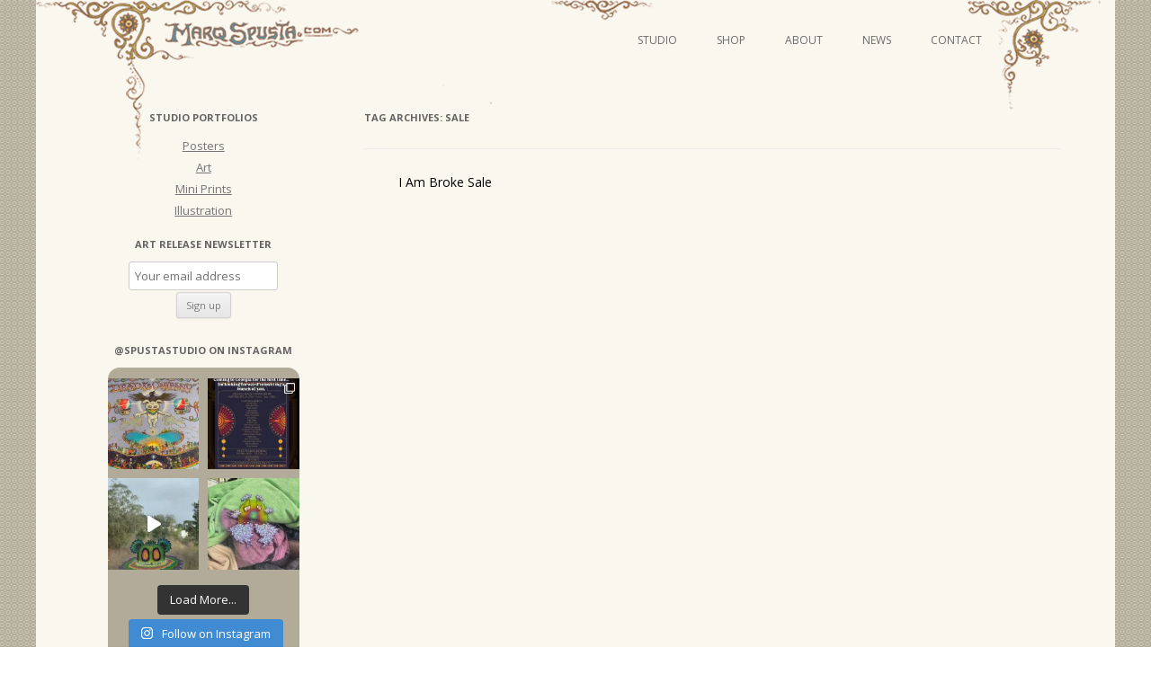

--- FILE ---
content_type: text/html; charset=UTF-8
request_url: https://marqspusta.com/tag/sale/
body_size: 13725
content:
<!DOCTYPE html>
<!--[if IE 7]>
<html class="ie ie7" lang="en-US">
<![endif]-->
<!--[if IE 8]>
<html class="ie ie8" lang="en-US">
<![endif]-->
<!--[if !(IE 7) & !(IE 8)]><!-->
<html lang="en-US">
<!--<![endif]-->
<head>
<meta charset="UTF-8" />
<meta name="viewport" content="width=device-width" />
<title>sale | Marq Spusta</title>
<link rel="profile" href="http://gmpg.org/xfn/11" />
<link rel="pingback" href="https://marqspusta.com/xmlrpc.php" />
<!--[if lt IE 9]>
<script src="https://marqspusta.com/wp-content/themes/spusta16/js/html5.js" type="text/javascript"></script>
<![endif]-->
		<style type="text/css">
			.rltdpstsplgn-featured-posts {
				width: 0%;
			}
			.rltdpstsplgn-featured-post-block .rltdpstsplgn-featured-posts article {
				width: 0%;
			}
							.rltdpstsplgn-featured-posts {
					background-color: #f3f3f3 !important;
				}
				.rltdpstsplgn-featured-posts article {
					background-color: #f3f3f3 !important;
				}
				.rltdpstsplgn-featured-posts article h3 a {
					color: #777b7e !important;
				}
				.rltdpstsplgn-featured-posts article p {
					color: #777b7e !important;
				}
				.rltdpstsplgn-featured-posts .more-link {
					color: #777b7e !important;
				}
					</style>
	<meta name='robots' content='max-image-preview:large' />
<link rel='dns-prefetch' href='//static.addtoany.com' />
<link rel='dns-prefetch' href='//fonts.googleapis.com' />
<link rel="alternate" type="application/rss+xml" title="Marq Spusta &raquo; Feed" href="https://marqspusta.com/feed/" />
<link rel="alternate" type="application/rss+xml" title="Marq Spusta &raquo; Comments Feed" href="https://marqspusta.com/comments/feed/" />
<link rel="alternate" type="application/rss+xml" title="Marq Spusta &raquo; sale Tag Feed" href="https://marqspusta.com/tag/sale/feed/" />
<script type="text/javascript">
window._wpemojiSettings = {"baseUrl":"https:\/\/s.w.org\/images\/core\/emoji\/14.0.0\/72x72\/","ext":".png","svgUrl":"https:\/\/s.w.org\/images\/core\/emoji\/14.0.0\/svg\/","svgExt":".svg","source":{"concatemoji":"https:\/\/marqspusta.com\/wp-includes\/js\/wp-emoji-release.min.js?ver=6.2.8"}};
/*! This file is auto-generated */
!function(e,a,t){var n,r,o,i=a.createElement("canvas"),p=i.getContext&&i.getContext("2d");function s(e,t){p.clearRect(0,0,i.width,i.height),p.fillText(e,0,0);e=i.toDataURL();return p.clearRect(0,0,i.width,i.height),p.fillText(t,0,0),e===i.toDataURL()}function c(e){var t=a.createElement("script");t.src=e,t.defer=t.type="text/javascript",a.getElementsByTagName("head")[0].appendChild(t)}for(o=Array("flag","emoji"),t.supports={everything:!0,everythingExceptFlag:!0},r=0;r<o.length;r++)t.supports[o[r]]=function(e){if(p&&p.fillText)switch(p.textBaseline="top",p.font="600 32px Arial",e){case"flag":return s("\ud83c\udff3\ufe0f\u200d\u26a7\ufe0f","\ud83c\udff3\ufe0f\u200b\u26a7\ufe0f")?!1:!s("\ud83c\uddfa\ud83c\uddf3","\ud83c\uddfa\u200b\ud83c\uddf3")&&!s("\ud83c\udff4\udb40\udc67\udb40\udc62\udb40\udc65\udb40\udc6e\udb40\udc67\udb40\udc7f","\ud83c\udff4\u200b\udb40\udc67\u200b\udb40\udc62\u200b\udb40\udc65\u200b\udb40\udc6e\u200b\udb40\udc67\u200b\udb40\udc7f");case"emoji":return!s("\ud83e\udef1\ud83c\udffb\u200d\ud83e\udef2\ud83c\udfff","\ud83e\udef1\ud83c\udffb\u200b\ud83e\udef2\ud83c\udfff")}return!1}(o[r]),t.supports.everything=t.supports.everything&&t.supports[o[r]],"flag"!==o[r]&&(t.supports.everythingExceptFlag=t.supports.everythingExceptFlag&&t.supports[o[r]]);t.supports.everythingExceptFlag=t.supports.everythingExceptFlag&&!t.supports.flag,t.DOMReady=!1,t.readyCallback=function(){t.DOMReady=!0},t.supports.everything||(n=function(){t.readyCallback()},a.addEventListener?(a.addEventListener("DOMContentLoaded",n,!1),e.addEventListener("load",n,!1)):(e.attachEvent("onload",n),a.attachEvent("onreadystatechange",function(){"complete"===a.readyState&&t.readyCallback()})),(e=t.source||{}).concatemoji?c(e.concatemoji):e.wpemoji&&e.twemoji&&(c(e.twemoji),c(e.wpemoji)))}(window,document,window._wpemojiSettings);
</script>
<style type="text/css">
img.wp-smiley,
img.emoji {
	display: inline !important;
	border: none !important;
	box-shadow: none !important;
	height: 1em !important;
	width: 1em !important;
	margin: 0 0.07em !important;
	vertical-align: -0.1em !important;
	background: none !important;
	padding: 0 !important;
}
</style>
	<link rel='stylesheet' id='sbi_styles-css' href='https://marqspusta.com/wp-content/plugins/instagram-feed/css/sbi-styles.min.css?ver=6.6.1' type='text/css' media='all' />
<link rel='stylesheet' id='wp-block-library-css' href='https://marqspusta.com/wp-includes/css/dist/block-library/style.min.css?ver=6.2.8' type='text/css' media='all' />
<link rel='stylesheet' id='classic-theme-styles-css' href='https://marqspusta.com/wp-includes/css/classic-themes.min.css?ver=6.2.8' type='text/css' media='all' />
<style id='global-styles-inline-css' type='text/css'>
body{--wp--preset--color--black: #000000;--wp--preset--color--cyan-bluish-gray: #abb8c3;--wp--preset--color--white: #ffffff;--wp--preset--color--pale-pink: #f78da7;--wp--preset--color--vivid-red: #cf2e2e;--wp--preset--color--luminous-vivid-orange: #ff6900;--wp--preset--color--luminous-vivid-amber: #fcb900;--wp--preset--color--light-green-cyan: #7bdcb5;--wp--preset--color--vivid-green-cyan: #00d084;--wp--preset--color--pale-cyan-blue: #8ed1fc;--wp--preset--color--vivid-cyan-blue: #0693e3;--wp--preset--color--vivid-purple: #9b51e0;--wp--preset--gradient--vivid-cyan-blue-to-vivid-purple: linear-gradient(135deg,rgba(6,147,227,1) 0%,rgb(155,81,224) 100%);--wp--preset--gradient--light-green-cyan-to-vivid-green-cyan: linear-gradient(135deg,rgb(122,220,180) 0%,rgb(0,208,130) 100%);--wp--preset--gradient--luminous-vivid-amber-to-luminous-vivid-orange: linear-gradient(135deg,rgba(252,185,0,1) 0%,rgba(255,105,0,1) 100%);--wp--preset--gradient--luminous-vivid-orange-to-vivid-red: linear-gradient(135deg,rgba(255,105,0,1) 0%,rgb(207,46,46) 100%);--wp--preset--gradient--very-light-gray-to-cyan-bluish-gray: linear-gradient(135deg,rgb(238,238,238) 0%,rgb(169,184,195) 100%);--wp--preset--gradient--cool-to-warm-spectrum: linear-gradient(135deg,rgb(74,234,220) 0%,rgb(151,120,209) 20%,rgb(207,42,186) 40%,rgb(238,44,130) 60%,rgb(251,105,98) 80%,rgb(254,248,76) 100%);--wp--preset--gradient--blush-light-purple: linear-gradient(135deg,rgb(255,206,236) 0%,rgb(152,150,240) 100%);--wp--preset--gradient--blush-bordeaux: linear-gradient(135deg,rgb(254,205,165) 0%,rgb(254,45,45) 50%,rgb(107,0,62) 100%);--wp--preset--gradient--luminous-dusk: linear-gradient(135deg,rgb(255,203,112) 0%,rgb(199,81,192) 50%,rgb(65,88,208) 100%);--wp--preset--gradient--pale-ocean: linear-gradient(135deg,rgb(255,245,203) 0%,rgb(182,227,212) 50%,rgb(51,167,181) 100%);--wp--preset--gradient--electric-grass: linear-gradient(135deg,rgb(202,248,128) 0%,rgb(113,206,126) 100%);--wp--preset--gradient--midnight: linear-gradient(135deg,rgb(2,3,129) 0%,rgb(40,116,252) 100%);--wp--preset--duotone--dark-grayscale: url('#wp-duotone-dark-grayscale');--wp--preset--duotone--grayscale: url('#wp-duotone-grayscale');--wp--preset--duotone--purple-yellow: url('#wp-duotone-purple-yellow');--wp--preset--duotone--blue-red: url('#wp-duotone-blue-red');--wp--preset--duotone--midnight: url('#wp-duotone-midnight');--wp--preset--duotone--magenta-yellow: url('#wp-duotone-magenta-yellow');--wp--preset--duotone--purple-green: url('#wp-duotone-purple-green');--wp--preset--duotone--blue-orange: url('#wp-duotone-blue-orange');--wp--preset--font-size--small: 13px;--wp--preset--font-size--medium: 20px;--wp--preset--font-size--large: 36px;--wp--preset--font-size--x-large: 42px;--wp--preset--spacing--20: 0.44rem;--wp--preset--spacing--30: 0.67rem;--wp--preset--spacing--40: 1rem;--wp--preset--spacing--50: 1.5rem;--wp--preset--spacing--60: 2.25rem;--wp--preset--spacing--70: 3.38rem;--wp--preset--spacing--80: 5.06rem;--wp--preset--shadow--natural: 6px 6px 9px rgba(0, 0, 0, 0.2);--wp--preset--shadow--deep: 12px 12px 50px rgba(0, 0, 0, 0.4);--wp--preset--shadow--sharp: 6px 6px 0px rgba(0, 0, 0, 0.2);--wp--preset--shadow--outlined: 6px 6px 0px -3px rgba(255, 255, 255, 1), 6px 6px rgba(0, 0, 0, 1);--wp--preset--shadow--crisp: 6px 6px 0px rgba(0, 0, 0, 1);}:where(.is-layout-flex){gap: 0.5em;}body .is-layout-flow > .alignleft{float: left;margin-inline-start: 0;margin-inline-end: 2em;}body .is-layout-flow > .alignright{float: right;margin-inline-start: 2em;margin-inline-end: 0;}body .is-layout-flow > .aligncenter{margin-left: auto !important;margin-right: auto !important;}body .is-layout-constrained > .alignleft{float: left;margin-inline-start: 0;margin-inline-end: 2em;}body .is-layout-constrained > .alignright{float: right;margin-inline-start: 2em;margin-inline-end: 0;}body .is-layout-constrained > .aligncenter{margin-left: auto !important;margin-right: auto !important;}body .is-layout-constrained > :where(:not(.alignleft):not(.alignright):not(.alignfull)){max-width: var(--wp--style--global--content-size);margin-left: auto !important;margin-right: auto !important;}body .is-layout-constrained > .alignwide{max-width: var(--wp--style--global--wide-size);}body .is-layout-flex{display: flex;}body .is-layout-flex{flex-wrap: wrap;align-items: center;}body .is-layout-flex > *{margin: 0;}:where(.wp-block-columns.is-layout-flex){gap: 2em;}.has-black-color{color: var(--wp--preset--color--black) !important;}.has-cyan-bluish-gray-color{color: var(--wp--preset--color--cyan-bluish-gray) !important;}.has-white-color{color: var(--wp--preset--color--white) !important;}.has-pale-pink-color{color: var(--wp--preset--color--pale-pink) !important;}.has-vivid-red-color{color: var(--wp--preset--color--vivid-red) !important;}.has-luminous-vivid-orange-color{color: var(--wp--preset--color--luminous-vivid-orange) !important;}.has-luminous-vivid-amber-color{color: var(--wp--preset--color--luminous-vivid-amber) !important;}.has-light-green-cyan-color{color: var(--wp--preset--color--light-green-cyan) !important;}.has-vivid-green-cyan-color{color: var(--wp--preset--color--vivid-green-cyan) !important;}.has-pale-cyan-blue-color{color: var(--wp--preset--color--pale-cyan-blue) !important;}.has-vivid-cyan-blue-color{color: var(--wp--preset--color--vivid-cyan-blue) !important;}.has-vivid-purple-color{color: var(--wp--preset--color--vivid-purple) !important;}.has-black-background-color{background-color: var(--wp--preset--color--black) !important;}.has-cyan-bluish-gray-background-color{background-color: var(--wp--preset--color--cyan-bluish-gray) !important;}.has-white-background-color{background-color: var(--wp--preset--color--white) !important;}.has-pale-pink-background-color{background-color: var(--wp--preset--color--pale-pink) !important;}.has-vivid-red-background-color{background-color: var(--wp--preset--color--vivid-red) !important;}.has-luminous-vivid-orange-background-color{background-color: var(--wp--preset--color--luminous-vivid-orange) !important;}.has-luminous-vivid-amber-background-color{background-color: var(--wp--preset--color--luminous-vivid-amber) !important;}.has-light-green-cyan-background-color{background-color: var(--wp--preset--color--light-green-cyan) !important;}.has-vivid-green-cyan-background-color{background-color: var(--wp--preset--color--vivid-green-cyan) !important;}.has-pale-cyan-blue-background-color{background-color: var(--wp--preset--color--pale-cyan-blue) !important;}.has-vivid-cyan-blue-background-color{background-color: var(--wp--preset--color--vivid-cyan-blue) !important;}.has-vivid-purple-background-color{background-color: var(--wp--preset--color--vivid-purple) !important;}.has-black-border-color{border-color: var(--wp--preset--color--black) !important;}.has-cyan-bluish-gray-border-color{border-color: var(--wp--preset--color--cyan-bluish-gray) !important;}.has-white-border-color{border-color: var(--wp--preset--color--white) !important;}.has-pale-pink-border-color{border-color: var(--wp--preset--color--pale-pink) !important;}.has-vivid-red-border-color{border-color: var(--wp--preset--color--vivid-red) !important;}.has-luminous-vivid-orange-border-color{border-color: var(--wp--preset--color--luminous-vivid-orange) !important;}.has-luminous-vivid-amber-border-color{border-color: var(--wp--preset--color--luminous-vivid-amber) !important;}.has-light-green-cyan-border-color{border-color: var(--wp--preset--color--light-green-cyan) !important;}.has-vivid-green-cyan-border-color{border-color: var(--wp--preset--color--vivid-green-cyan) !important;}.has-pale-cyan-blue-border-color{border-color: var(--wp--preset--color--pale-cyan-blue) !important;}.has-vivid-cyan-blue-border-color{border-color: var(--wp--preset--color--vivid-cyan-blue) !important;}.has-vivid-purple-border-color{border-color: var(--wp--preset--color--vivid-purple) !important;}.has-vivid-cyan-blue-to-vivid-purple-gradient-background{background: var(--wp--preset--gradient--vivid-cyan-blue-to-vivid-purple) !important;}.has-light-green-cyan-to-vivid-green-cyan-gradient-background{background: var(--wp--preset--gradient--light-green-cyan-to-vivid-green-cyan) !important;}.has-luminous-vivid-amber-to-luminous-vivid-orange-gradient-background{background: var(--wp--preset--gradient--luminous-vivid-amber-to-luminous-vivid-orange) !important;}.has-luminous-vivid-orange-to-vivid-red-gradient-background{background: var(--wp--preset--gradient--luminous-vivid-orange-to-vivid-red) !important;}.has-very-light-gray-to-cyan-bluish-gray-gradient-background{background: var(--wp--preset--gradient--very-light-gray-to-cyan-bluish-gray) !important;}.has-cool-to-warm-spectrum-gradient-background{background: var(--wp--preset--gradient--cool-to-warm-spectrum) !important;}.has-blush-light-purple-gradient-background{background: var(--wp--preset--gradient--blush-light-purple) !important;}.has-blush-bordeaux-gradient-background{background: var(--wp--preset--gradient--blush-bordeaux) !important;}.has-luminous-dusk-gradient-background{background: var(--wp--preset--gradient--luminous-dusk) !important;}.has-pale-ocean-gradient-background{background: var(--wp--preset--gradient--pale-ocean) !important;}.has-electric-grass-gradient-background{background: var(--wp--preset--gradient--electric-grass) !important;}.has-midnight-gradient-background{background: var(--wp--preset--gradient--midnight) !important;}.has-small-font-size{font-size: var(--wp--preset--font-size--small) !important;}.has-medium-font-size{font-size: var(--wp--preset--font-size--medium) !important;}.has-large-font-size{font-size: var(--wp--preset--font-size--large) !important;}.has-x-large-font-size{font-size: var(--wp--preset--font-size--x-large) !important;}
.wp-block-navigation a:where(:not(.wp-element-button)){color: inherit;}
:where(.wp-block-columns.is-layout-flex){gap: 2em;}
.wp-block-pullquote{font-size: 1.5em;line-height: 1.6;}
</style>
<link rel='stylesheet' id='rltdpstsplgn_stylesheet-css' href='https://marqspusta.com/wp-content/plugins/relevant/css/style.css?ver=6.2.8' type='text/css' media='all' />
<link rel='stylesheet' id='yop-public-css' href='https://marqspusta.com/wp-content/plugins/yop-poll/public/assets/css/yop-poll-public-6.5.30.css?ver=6.2.8' type='text/css' media='all' />
<link rel='stylesheet' id='twentytwelve-fonts-css' href='https://fonts.googleapis.com/css?family=Open+Sans:400italic,700italic,400,700&#038;subset=latin,latin-ext' type='text/css' media='all' />
<link rel='stylesheet' id='twentytwelve-style-css' href='https://marqspusta.com/wp-content/themes/spusta16/style.css?ver=6.2.8' type='text/css' media='all' />
<!--[if lt IE 9]>
<link rel='stylesheet' id='twentytwelve-ie-css' href='https://marqspusta.com/wp-content/themes/spusta16/css/ie.css?ver=20121010' type='text/css' media='all' />
<![endif]-->
<link rel='stylesheet' id='addtoany-css' href='https://marqspusta.com/wp-content/plugins/add-to-any/addtoany.min.css?ver=1.16' type='text/css' media='all' />
<script type='text/javascript' id='addtoany-core-js-before'>
window.a2a_config=window.a2a_config||{};a2a_config.callbacks=[];a2a_config.overlays=[];a2a_config.templates={};
a2a_config.color_main = "c6c5b8"; a2a_config.color_border = "89876c"; a2a_config.color_link_text = "333333"; a2a_config.color_link_text_hover = "000000"; a2a_config.color_bg = "ebe9da";
</script>
<script type='text/javascript' async src='https://static.addtoany.com/menu/page.js' id='addtoany-core-js'></script>
<script type='text/javascript' src='https://marqspusta.com/wp-includes/js/jquery/jquery.min.js?ver=3.6.4' id='jquery-core-js'></script>
<script type='text/javascript' src='https://marqspusta.com/wp-includes/js/jquery/jquery-migrate.min.js?ver=3.4.0' id='jquery-migrate-js'></script>
<script type='text/javascript' async src='https://marqspusta.com/wp-content/plugins/add-to-any/addtoany.min.js?ver=1.1' id='addtoany-jquery-js'></script>
<script type='text/javascript' id='yop-public-js-extra'>
/* <![CDATA[ */
var objectL10n = {"yopPollParams":{"urlParams":{"ajax":"https:\/\/marqspusta.com\/wp-admin\/admin-ajax.php","wpLogin":"https:\/\/marqspusta.com\/wp-login.php?redirect_to=https%3A%2F%2Fmarqspusta.com%2Fwp-admin%2Fadmin-ajax.php%3Faction%3Dyop_poll_record_wordpress_vote"},"apiParams":{"reCaptcha":{"siteKey":""},"reCaptchaV2Invisible":{"siteKey":""},"reCaptchaV3":{"siteKey":""},"hCaptcha":{"siteKey":""}},"captchaParams":{"imgPath":"https:\/\/marqspusta.com\/wp-content\/plugins\/yop-poll\/public\/assets\/img\/","url":"https:\/\/marqspusta.com\/wp-content\/plugins\/yop-poll\/app.php","accessibilityAlt":"Sound icon","accessibilityTitle":"Accessibility option: listen to a question and answer it!","accessibilityDescription":"Type below the <strong>answer<\/strong> to what you hear. Numbers or words:","explanation":"Click or touch the <strong>ANSWER<\/strong>","refreshAlt":"Refresh\/reload icon","refreshTitle":"Refresh\/reload: get new images and accessibility option!"},"voteParams":{"invalidPoll":"Invalid Poll","noAnswersSelected":"No answer selected","minAnswersRequired":"At least {min_answers_allowed} answer(s) required","maxAnswersRequired":"A max of {max_answers_allowed} answer(s) accepted","noAnswerForOther":"No other answer entered","noValueForCustomField":"{custom_field_name} is required","consentNotChecked":"You must agree to our terms and conditions","noCaptchaSelected":"Captcha is required","thankYou":"Thank you for your vote"},"resultsParams":{"singleVote":"vote","multipleVotes":"votes","singleAnswer":"answer","multipleAnswers":"answers"}}};
/* ]]> */
</script>
<script type='text/javascript' src='https://marqspusta.com/wp-content/plugins/yop-poll/public/assets/js/yop-poll-public-6.5.30.min.js?ver=6.2.8' id='yop-public-js'></script>
<link rel="https://api.w.org/" href="https://marqspusta.com/wp-json/" /><link rel="alternate" type="application/json" href="https://marqspusta.com/wp-json/wp/v2/tags/539" /><link rel="EditURI" type="application/rsd+xml" title="RSD" href="https://marqspusta.com/xmlrpc.php?rsd" />
<link rel="wlwmanifest" type="application/wlwmanifest+xml" href="https://marqspusta.com/wp-includes/wlwmanifest.xml" />
<meta name="generator" content="WordPress 6.2.8" />
		<script>
			( function() {
				window.onpageshow = function( event ) {
					// Defined window.wpforms means that a form exists on a page.
					// If so and back/forward button has been clicked,
					// force reload a page to prevent the submit button state stuck.
					if ( typeof window.wpforms !== 'undefined' && event.persisted ) {
						window.location.reload();
					}
				};
			}() );
		</script>
		<style id="wpforms-css-vars-root">
				:root {
					--wpforms-field-border-radius: 3px;
--wpforms-field-border-style: solid;
--wpforms-field-border-size: 1px;
--wpforms-field-background-color: #ffffff;
--wpforms-field-border-color: rgba( 0, 0, 0, 0.25 );
--wpforms-field-border-color-spare: rgba( 0, 0, 0, 0.25 );
--wpforms-field-text-color: rgba( 0, 0, 0, 0.7 );
--wpforms-field-menu-color: #ffffff;
--wpforms-label-color: rgba( 0, 0, 0, 0.85 );
--wpforms-label-sublabel-color: rgba( 0, 0, 0, 0.55 );
--wpforms-label-error-color: #d63637;
--wpforms-button-border-radius: 3px;
--wpforms-button-border-style: none;
--wpforms-button-border-size: 1px;
--wpforms-button-background-color: #066aab;
--wpforms-button-border-color: #066aab;
--wpforms-button-text-color: #ffffff;
--wpforms-page-break-color: #066aab;
--wpforms-background-image: none;
--wpforms-background-position: center center;
--wpforms-background-repeat: no-repeat;
--wpforms-background-size: cover;
--wpforms-background-width: 100px;
--wpforms-background-height: 100px;
--wpforms-background-color: rgba( 0, 0, 0, 0 );
--wpforms-background-url: none;
--wpforms-container-padding: 0px;
--wpforms-container-border-style: none;
--wpforms-container-border-width: 1px;
--wpforms-container-border-color: #000000;
--wpforms-container-border-radius: 3px;
--wpforms-field-size-input-height: 43px;
--wpforms-field-size-input-spacing: 15px;
--wpforms-field-size-font-size: 16px;
--wpforms-field-size-line-height: 19px;
--wpforms-field-size-padding-h: 14px;
--wpforms-field-size-checkbox-size: 16px;
--wpforms-field-size-sublabel-spacing: 5px;
--wpforms-field-size-icon-size: 1;
--wpforms-label-size-font-size: 16px;
--wpforms-label-size-line-height: 19px;
--wpforms-label-size-sublabel-font-size: 14px;
--wpforms-label-size-sublabel-line-height: 17px;
--wpforms-button-size-font-size: 17px;
--wpforms-button-size-height: 41px;
--wpforms-button-size-padding-h: 15px;
--wpforms-button-size-margin-top: 10px;
--wpforms-container-shadow-size-box-shadow: none;

				}
			</style></head>

<body class="archive tag tag-sale tag-539 rltdpstsplgn_twentytwelve custom-font-enabled">
<div id="page" class="hfeed site">
	<header id="masthead" class="site-header" role="banner">
		<hgroup>
			<h1 class="site-title"><a href="https://marqspusta.com/" title="Marq Spusta" rel="home">Marq Spusta</a></h1>
			<h2 class="site-description"></h2>
		</hgroup>
		<div id="headLink">
			
		<nav id="site-navigation" class="main-navigation" role="navigation">
			<button class="menu-toggle">Menu</button>
			<a class="assistive-text" href="#content" title="Skip to content">Skip to content</a>
			<div class="menu-newnav-container"><ul id="menu-newnav" class="nav-menu"><li id="menu-item-8222" class="menu-item menu-item-type-taxonomy menu-item-object-category menu-item-has-children menu-item-8222"><a href="https://marqspusta.com/category/studio-projects/">Studio</a>
<ul class="sub-menu">
	<li id="menu-item-8223" class="menu-item menu-item-type-taxonomy menu-item-object-category menu-item-8223"><a href="https://marqspusta.com/category/studio-projects/studio-posters/">Posters</a></li>
	<li id="menu-item-8226" class="menu-item menu-item-type-taxonomy menu-item-object-category menu-item-has-children menu-item-8226"><a href="https://marqspusta.com/category/studio-projects/studio-art/">Art</a>
	<ul class="sub-menu">
		<li id="menu-item-14069" class="menu-item menu-item-type-taxonomy menu-item-object-category menu-item-14069"><a href="https://marqspusta.com/category/studio-projects/studio-video-series/">Video Series</a></li>
	</ul>
</li>
	<li id="menu-item-8224" class="menu-item menu-item-type-taxonomy menu-item-object-category menu-item-8224"><a href="https://marqspusta.com/category/studio-projects/studio-illustration/">Illustration</a></li>
	<li id="menu-item-8225" class="menu-item menu-item-type-taxonomy menu-item-object-category menu-item-8225"><a href="https://marqspusta.com/category/studio-projects/studio-miniprints/">Mini Prints</a></li>
</ul>
</li>
<li id="menu-item-8227" class="menu-item menu-item-type-custom menu-item-object-custom menu-item-8227"><a target="_blank" rel="noopener" href="http://shop.marqspusta.com">Shop</a></li>
<li id="menu-item-8228" class="menu-item menu-item-type-post_type menu-item-object-page menu-item-8228"><a href="https://marqspusta.com/about/">About</a></li>
<li id="menu-item-8229" class="menu-item menu-item-type-custom menu-item-object-custom menu-item-home menu-item-8229"><a href="https://marqspusta.com/">News</a></li>
<li id="menu-item-8230" class="menu-item menu-item-type-post_type menu-item-object-page menu-item-8230"><a href="https://marqspusta.com/contact/">Contact</a></li>
</ul></div>		</nav><!-- #site-navigation -->
		</div>		


	</header><!-- #masthead -->
	<div id="main" class="wrapper">
	<section id="primary" class="site-content">
		<div id="content" role="main">

					<header class="archive-header">
				<h1 class="archive-title">Tag Archives: <span>sale</span></h1>

						</header><!-- .archive-header -->

			
	<article id="post-3702" class="post category-subitem">
		<header class="entry-header">
		    
			<h1 class="entry-title">
				<a href="https://marqspusta.com/news-posts/i-am-broke-sale/" rel="bookmark">I Am Broke Sale</a>
			</h1>			
			<a href="https://marqspusta.com/news-posts/i-am-broke-sale/" rel="bookmark">
						</a>
		</header><!-- .entry-header -->
	</article><!-- #post -->

		
		</div><!-- #content -->
	</section><!-- #primary -->


			<div id="secondary" class="widget-area" role="complementary">
			<aside id="nav_menu-3" class="widget widget_nav_menu"><h3 class="widget-title">Studio Portfolios</h3><div class="menu-studio-container"><ul id="menu-studio" class="menu"><li id="menu-item-8231" class="menu-item menu-item-type-taxonomy menu-item-object-category menu-item-8231"><a href="https://marqspusta.com/category/studio-projects/studio-posters/">Posters</a></li>
<li id="menu-item-8234" class="menu-item menu-item-type-taxonomy menu-item-object-category menu-item-8234"><a href="https://marqspusta.com/category/studio-projects/studio-art/">Art</a></li>
<li id="menu-item-8233" class="menu-item menu-item-type-taxonomy menu-item-object-category menu-item-8233"><a href="https://marqspusta.com/category/studio-projects/studio-miniprints/">Mini Prints</a></li>
<li id="menu-item-8232" class="menu-item menu-item-type-taxonomy menu-item-object-category menu-item-8232"><a href="https://marqspusta.com/category/studio-projects/studio-illustration/">Illustration</a></li>
</ul></div></aside><aside id="mc4wp_form_widget-2" class="widget widget_mc4wp_form_widget"><h3 class="widget-title">Art Release Newsletter</h3><script>(function() {
	window.mc4wp = window.mc4wp || {
		listeners: [],
		forms: {
			on: function(evt, cb) {
				window.mc4wp.listeners.push(
					{
						event   : evt,
						callback: cb
					}
				);
			}
		}
	}
})();
</script><!-- Mailchimp for WordPress v4.9.13 - https://wordpress.org/plugins/mailchimp-for-wp/ --><form id="mc4wp-form-1" class="mc4wp-form mc4wp-form-10078" method="post" data-id="10078" data-name="Sign up" ><div class="mc4wp-form-fields"><p>
	<!-- <label>Email address: </label> -->
	<input type="email" name="EMAIL" placeholder="Your email address" required />
</p>

<p>
	<input type="submit" value="Sign up" />
</p></div><label style="display: none !important;">Leave this field empty if you're human: <input type="text" name="_mc4wp_honeypot" value="" tabindex="-1" autocomplete="off" /></label><input type="hidden" name="_mc4wp_timestamp" value="1768687626" /><input type="hidden" name="_mc4wp_form_id" value="10078" /><input type="hidden" name="_mc4wp_form_element_id" value="mc4wp-form-1" /><div class="mc4wp-response"></div></form><!-- / Mailchimp for WordPress Plugin --></aside><aside id="text-4" class="widget widget_text"><h3 class="widget-title">@spustastudio on INSTAGRAM</h3>			<div class="textwidget">
<div id="sb_instagram"  class="sbi sbi_mob_col_1 sbi_tab_col_2 sbi_col_2 sbi_width_resp" style="padding-bottom: 10px;background-color: rgb(178,171,154);width: 100%;" data-feedid="sbi_17841400870782781#4"  data-res="auto" data-cols="2" data-colsmobile="1" data-colstablet="2" data-num="4" data-nummobile="" data-item-padding="5" data-shortcode-atts="{}"  data-postid="" data-locatornonce="c903fd2ca4" data-sbi-flags="favorLocal">
	
    <div id="sbi_images"  style="gap: 10px;">
		<div class="sbi_item sbi_type_image sbi_new sbi_transition" id="sbi_17941113246102753" data-date="1768188630">
    <div class="sbi_photo_wrap">
        <a class="sbi_photo" href="https://www.instagram.com/p/DTZUZ6OkXXf/" target="_blank" rel="noopener nofollow" data-full-res="https://scontent-ord5-2.cdninstagram.com/v/t51.82787-15/611644098_18558217639029027_4661313300597927158_n.jpg?stp=dst-jpg_e35_tt6&#038;_nc_cat=102&#038;ccb=7-5&#038;_nc_sid=18de74&#038;efg=eyJlZmdfdGFnIjoiRkVFRC5iZXN0X2ltYWdlX3VybGdlbi5DMyJ9&#038;_nc_ohc=z9bkFE0Gp3cQ7kNvwGS0olD&#038;_nc_oc=AdnT_vddYCs0Dlmb3I4HbKde1bQ1Zas8bixbiKVTm7cY1Av4USPfW51Qyu_A8Fjg9n4&#038;_nc_zt=23&#038;_nc_ht=scontent-ord5-2.cdninstagram.com&#038;edm=ANo9K5cEAAAA&#038;_nc_gid=x7qV1qgIXOE9VX08OJFdkA&#038;oh=00_AfqUTS3l2fODJ-VWkSaNAkKT4qlIeswdrOKREdzRmPAyLg&#038;oe=6971E276" data-img-src-set="{&quot;d&quot;:&quot;https:\/\/scontent-ord5-2.cdninstagram.com\/v\/t51.82787-15\/611644098_18558217639029027_4661313300597927158_n.jpg?stp=dst-jpg_e35_tt6&amp;_nc_cat=102&amp;ccb=7-5&amp;_nc_sid=18de74&amp;efg=eyJlZmdfdGFnIjoiRkVFRC5iZXN0X2ltYWdlX3VybGdlbi5DMyJ9&amp;_nc_ohc=z9bkFE0Gp3cQ7kNvwGS0olD&amp;_nc_oc=AdnT_vddYCs0Dlmb3I4HbKde1bQ1Zas8bixbiKVTm7cY1Av4USPfW51Qyu_A8Fjg9n4&amp;_nc_zt=23&amp;_nc_ht=scontent-ord5-2.cdninstagram.com&amp;edm=ANo9K5cEAAAA&amp;_nc_gid=x7qV1qgIXOE9VX08OJFdkA&amp;oh=00_AfqUTS3l2fODJ-VWkSaNAkKT4qlIeswdrOKREdzRmPAyLg&amp;oe=6971E276&quot;,&quot;150&quot;:&quot;https:\/\/scontent-ord5-2.cdninstagram.com\/v\/t51.82787-15\/611644098_18558217639029027_4661313300597927158_n.jpg?stp=dst-jpg_e35_tt6&amp;_nc_cat=102&amp;ccb=7-5&amp;_nc_sid=18de74&amp;efg=eyJlZmdfdGFnIjoiRkVFRC5iZXN0X2ltYWdlX3VybGdlbi5DMyJ9&amp;_nc_ohc=z9bkFE0Gp3cQ7kNvwGS0olD&amp;_nc_oc=AdnT_vddYCs0Dlmb3I4HbKde1bQ1Zas8bixbiKVTm7cY1Av4USPfW51Qyu_A8Fjg9n4&amp;_nc_zt=23&amp;_nc_ht=scontent-ord5-2.cdninstagram.com&amp;edm=ANo9K5cEAAAA&amp;_nc_gid=x7qV1qgIXOE9VX08OJFdkA&amp;oh=00_AfqUTS3l2fODJ-VWkSaNAkKT4qlIeswdrOKREdzRmPAyLg&amp;oe=6971E276&quot;,&quot;320&quot;:&quot;https:\/\/scontent-ord5-2.cdninstagram.com\/v\/t51.82787-15\/611644098_18558217639029027_4661313300597927158_n.jpg?stp=dst-jpg_e35_tt6&amp;_nc_cat=102&amp;ccb=7-5&amp;_nc_sid=18de74&amp;efg=eyJlZmdfdGFnIjoiRkVFRC5iZXN0X2ltYWdlX3VybGdlbi5DMyJ9&amp;_nc_ohc=z9bkFE0Gp3cQ7kNvwGS0olD&amp;_nc_oc=AdnT_vddYCs0Dlmb3I4HbKde1bQ1Zas8bixbiKVTm7cY1Av4USPfW51Qyu_A8Fjg9n4&amp;_nc_zt=23&amp;_nc_ht=scontent-ord5-2.cdninstagram.com&amp;edm=ANo9K5cEAAAA&amp;_nc_gid=x7qV1qgIXOE9VX08OJFdkA&amp;oh=00_AfqUTS3l2fODJ-VWkSaNAkKT4qlIeswdrOKREdzRmPAyLg&amp;oe=6971E276&quot;,&quot;640&quot;:&quot;https:\/\/scontent-ord5-2.cdninstagram.com\/v\/t51.82787-15\/611644098_18558217639029027_4661313300597927158_n.jpg?stp=dst-jpg_e35_tt6&amp;_nc_cat=102&amp;ccb=7-5&amp;_nc_sid=18de74&amp;efg=eyJlZmdfdGFnIjoiRkVFRC5iZXN0X2ltYWdlX3VybGdlbi5DMyJ9&amp;_nc_ohc=z9bkFE0Gp3cQ7kNvwGS0olD&amp;_nc_oc=AdnT_vddYCs0Dlmb3I4HbKde1bQ1Zas8bixbiKVTm7cY1Av4USPfW51Qyu_A8Fjg9n4&amp;_nc_zt=23&amp;_nc_ht=scontent-ord5-2.cdninstagram.com&amp;edm=ANo9K5cEAAAA&amp;_nc_gid=x7qV1qgIXOE9VX08OJFdkA&amp;oh=00_AfqUTS3l2fODJ-VWkSaNAkKT4qlIeswdrOKREdzRmPAyLg&amp;oe=6971E276&quot;}">
            <span class="sbi-screenreader">Sad to see Bobby has passed on from this plane…
</span>
            	                    <img src="https://marqspusta.com/wp-content/plugins/instagram-feed/img/placeholder.png" alt="Sad to see Bobby has passed on from this plane…
Thanks for giving me the space to dance, groove and draw for the Deadheads. You changed the world, and changed me. Creating magic moments throughout the years, including many highlights in 2025.

Dead Forever

@bobweir 
@deadandcompany">
        </a>
    </div>
</div><div class="sbi_item sbi_type_carousel sbi_new sbi_transition" id="sbi_17952958562924719" data-date="1767388210">
    <div class="sbi_photo_wrap">
        <a class="sbi_photo" href="https://www.instagram.com/p/DTBduY-Emu_/" target="_blank" rel="noopener nofollow" data-full-res="https://scontent-ord5-2.cdninstagram.com/v/t51.82787-15/609481119_18556653223029027_2968614458169344371_n.jpg?stp=dst-jpg_e35_tt6&#038;_nc_cat=103&#038;ccb=7-5&#038;_nc_sid=18de74&#038;efg=eyJlZmdfdGFnIjoiQ0FST1VTRUxfSVRFTS5iZXN0X2ltYWdlX3VybGdlbi5DMyJ9&#038;_nc_ohc=KH4w-d-cvvUQ7kNvwFax9Wl&#038;_nc_oc=Adm3dO7dxNtQF51tR65HMtgaCqTda16XSCAUgu70wkC-g4VM8AdSuvI97UEMvVDy5MU&#038;_nc_zt=23&#038;_nc_ht=scontent-ord5-2.cdninstagram.com&#038;edm=ANo9K5cEAAAA&#038;_nc_gid=x7qV1qgIXOE9VX08OJFdkA&#038;oh=00_AfoA_6UTBYPH_Bq0FgmnZVtIUBacg8C-YQ2f5h_rujXWkg&#038;oe=6971B6F7" data-img-src-set="{&quot;d&quot;:&quot;https:\/\/scontent-ord5-2.cdninstagram.com\/v\/t51.82787-15\/609481119_18556653223029027_2968614458169344371_n.jpg?stp=dst-jpg_e35_tt6&amp;_nc_cat=103&amp;ccb=7-5&amp;_nc_sid=18de74&amp;efg=eyJlZmdfdGFnIjoiQ0FST1VTRUxfSVRFTS5iZXN0X2ltYWdlX3VybGdlbi5DMyJ9&amp;_nc_ohc=KH4w-d-cvvUQ7kNvwFax9Wl&amp;_nc_oc=Adm3dO7dxNtQF51tR65HMtgaCqTda16XSCAUgu70wkC-g4VM8AdSuvI97UEMvVDy5MU&amp;_nc_zt=23&amp;_nc_ht=scontent-ord5-2.cdninstagram.com&amp;edm=ANo9K5cEAAAA&amp;_nc_gid=x7qV1qgIXOE9VX08OJFdkA&amp;oh=00_AfoA_6UTBYPH_Bq0FgmnZVtIUBacg8C-YQ2f5h_rujXWkg&amp;oe=6971B6F7&quot;,&quot;150&quot;:&quot;https:\/\/scontent-ord5-2.cdninstagram.com\/v\/t51.82787-15\/609481119_18556653223029027_2968614458169344371_n.jpg?stp=dst-jpg_e35_tt6&amp;_nc_cat=103&amp;ccb=7-5&amp;_nc_sid=18de74&amp;efg=eyJlZmdfdGFnIjoiQ0FST1VTRUxfSVRFTS5iZXN0X2ltYWdlX3VybGdlbi5DMyJ9&amp;_nc_ohc=KH4w-d-cvvUQ7kNvwFax9Wl&amp;_nc_oc=Adm3dO7dxNtQF51tR65HMtgaCqTda16XSCAUgu70wkC-g4VM8AdSuvI97UEMvVDy5MU&amp;_nc_zt=23&amp;_nc_ht=scontent-ord5-2.cdninstagram.com&amp;edm=ANo9K5cEAAAA&amp;_nc_gid=x7qV1qgIXOE9VX08OJFdkA&amp;oh=00_AfoA_6UTBYPH_Bq0FgmnZVtIUBacg8C-YQ2f5h_rujXWkg&amp;oe=6971B6F7&quot;,&quot;320&quot;:&quot;https:\/\/scontent-ord5-2.cdninstagram.com\/v\/t51.82787-15\/609481119_18556653223029027_2968614458169344371_n.jpg?stp=dst-jpg_e35_tt6&amp;_nc_cat=103&amp;ccb=7-5&amp;_nc_sid=18de74&amp;efg=eyJlZmdfdGFnIjoiQ0FST1VTRUxfSVRFTS5iZXN0X2ltYWdlX3VybGdlbi5DMyJ9&amp;_nc_ohc=KH4w-d-cvvUQ7kNvwFax9Wl&amp;_nc_oc=Adm3dO7dxNtQF51tR65HMtgaCqTda16XSCAUgu70wkC-g4VM8AdSuvI97UEMvVDy5MU&amp;_nc_zt=23&amp;_nc_ht=scontent-ord5-2.cdninstagram.com&amp;edm=ANo9K5cEAAAA&amp;_nc_gid=x7qV1qgIXOE9VX08OJFdkA&amp;oh=00_AfoA_6UTBYPH_Bq0FgmnZVtIUBacg8C-YQ2f5h_rujXWkg&amp;oe=6971B6F7&quot;,&quot;640&quot;:&quot;https:\/\/scontent-ord5-2.cdninstagram.com\/v\/t51.82787-15\/609481119_18556653223029027_2968614458169344371_n.jpg?stp=dst-jpg_e35_tt6&amp;_nc_cat=103&amp;ccb=7-5&amp;_nc_sid=18de74&amp;efg=eyJlZmdfdGFnIjoiQ0FST1VTRUxfSVRFTS5iZXN0X2ltYWdlX3VybGdlbi5DMyJ9&amp;_nc_ohc=KH4w-d-cvvUQ7kNvwFax9Wl&amp;_nc_oc=Adm3dO7dxNtQF51tR65HMtgaCqTda16XSCAUgu70wkC-g4VM8AdSuvI97UEMvVDy5MU&amp;_nc_zt=23&amp;_nc_ht=scontent-ord5-2.cdninstagram.com&amp;edm=ANo9K5cEAAAA&amp;_nc_gid=x7qV1qgIXOE9VX08OJFdkA&amp;oh=00_AfoA_6UTBYPH_Bq0FgmnZVtIUBacg8C-YQ2f5h_rujXWkg&amp;oe=6971B6F7&quot;}">
            <span class="sbi-screenreader">Big news….Im taking my lil’ show on the road (</span>
            <svg class="svg-inline--fa fa-clone fa-w-16 sbi_lightbox_carousel_icon" aria-hidden="true" aria-label="Clone" data-fa-proƒcessed="" data-prefix="far" data-icon="clone" role="img" xmlns="http://www.w3.org/2000/svg" viewBox="0 0 512 512">
	                <path fill="currentColor" d="M464 0H144c-26.51 0-48 21.49-48 48v48H48c-26.51 0-48 21.49-48 48v320c0 26.51 21.49 48 48 48h320c26.51 0 48-21.49 48-48v-48h48c26.51 0 48-21.49 48-48V48c0-26.51-21.49-48-48-48zM362 464H54a6 6 0 0 1-6-6V150a6 6 0 0 1 6-6h42v224c0 26.51 21.49 48 48 48h224v42a6 6 0 0 1-6 6zm96-96H150a6 6 0 0 1-6-6V54a6 6 0 0 1 6-6h308a6 6 0 0 1 6 6v308a6 6 0 0 1-6 6z"></path>
	            </svg>	                    <img src="https://marqspusta.com/wp-content/plugins/instagram-feed/img/placeholder.png" alt="Big news….Im taking my lil’ show on the road (ok, plane). Hope to see a few of you there.
lots of amazing artists will be displaying and selling their beautiful posters. Show poster by the always stylee @briansteely">
        </a>
    </div>
</div><div class="sbi_item sbi_type_video sbi_new sbi_transition" id="sbi_18402071689123647" data-date="1767305965">
    <div class="sbi_photo_wrap">
        <a class="sbi_photo" href="https://www.instagram.com/reel/DS_AvIqEq7D/" target="_blank" rel="noopener nofollow" data-full-res="https://scontent-ord5-3.cdninstagram.com/v/t51.71878-15/608383155_879682861132118_132231798435573058_n.jpg?stp=dst-jpg_e35_tt6&#038;_nc_cat=107&#038;ccb=7-5&#038;_nc_sid=18de74&#038;efg=eyJlZmdfdGFnIjoiQ0xJUFMuYmVzdF9pbWFnZV91cmxnZW4uQzMifQ%3D%3D&#038;_nc_ohc=O5K_n0NAtuMQ7kNvwFsSi15&#038;_nc_oc=AdkX7hUUdj6HvZhwuiCiRkO8XTRDImqsjxrkub4dTfNNPgP50AS-JKHsrNIPxyqrsJ8&#038;_nc_zt=23&#038;_nc_ht=scontent-ord5-3.cdninstagram.com&#038;edm=ANo9K5cEAAAA&#038;_nc_gid=x7qV1qgIXOE9VX08OJFdkA&#038;oh=00_Afo9e3UNd-aihrRrt_Jv0EZQXIzmntpH3qzK7mO5WUfh9g&#038;oe=6971D18A" data-img-src-set="{&quot;d&quot;:&quot;https:\/\/scontent-ord5-3.cdninstagram.com\/v\/t51.71878-15\/608383155_879682861132118_132231798435573058_n.jpg?stp=dst-jpg_e35_tt6&amp;_nc_cat=107&amp;ccb=7-5&amp;_nc_sid=18de74&amp;efg=eyJlZmdfdGFnIjoiQ0xJUFMuYmVzdF9pbWFnZV91cmxnZW4uQzMifQ%3D%3D&amp;_nc_ohc=O5K_n0NAtuMQ7kNvwFsSi15&amp;_nc_oc=AdkX7hUUdj6HvZhwuiCiRkO8XTRDImqsjxrkub4dTfNNPgP50AS-JKHsrNIPxyqrsJ8&amp;_nc_zt=23&amp;_nc_ht=scontent-ord5-3.cdninstagram.com&amp;edm=ANo9K5cEAAAA&amp;_nc_gid=x7qV1qgIXOE9VX08OJFdkA&amp;oh=00_Afo9e3UNd-aihrRrt_Jv0EZQXIzmntpH3qzK7mO5WUfh9g&amp;oe=6971D18A&quot;,&quot;150&quot;:&quot;https:\/\/scontent-ord5-3.cdninstagram.com\/v\/t51.71878-15\/608383155_879682861132118_132231798435573058_n.jpg?stp=dst-jpg_e35_tt6&amp;_nc_cat=107&amp;ccb=7-5&amp;_nc_sid=18de74&amp;efg=eyJlZmdfdGFnIjoiQ0xJUFMuYmVzdF9pbWFnZV91cmxnZW4uQzMifQ%3D%3D&amp;_nc_ohc=O5K_n0NAtuMQ7kNvwFsSi15&amp;_nc_oc=AdkX7hUUdj6HvZhwuiCiRkO8XTRDImqsjxrkub4dTfNNPgP50AS-JKHsrNIPxyqrsJ8&amp;_nc_zt=23&amp;_nc_ht=scontent-ord5-3.cdninstagram.com&amp;edm=ANo9K5cEAAAA&amp;_nc_gid=x7qV1qgIXOE9VX08OJFdkA&amp;oh=00_Afo9e3UNd-aihrRrt_Jv0EZQXIzmntpH3qzK7mO5WUfh9g&amp;oe=6971D18A&quot;,&quot;320&quot;:&quot;https:\/\/scontent-ord5-3.cdninstagram.com\/v\/t51.71878-15\/608383155_879682861132118_132231798435573058_n.jpg?stp=dst-jpg_e35_tt6&amp;_nc_cat=107&amp;ccb=7-5&amp;_nc_sid=18de74&amp;efg=eyJlZmdfdGFnIjoiQ0xJUFMuYmVzdF9pbWFnZV91cmxnZW4uQzMifQ%3D%3D&amp;_nc_ohc=O5K_n0NAtuMQ7kNvwFsSi15&amp;_nc_oc=AdkX7hUUdj6HvZhwuiCiRkO8XTRDImqsjxrkub4dTfNNPgP50AS-JKHsrNIPxyqrsJ8&amp;_nc_zt=23&amp;_nc_ht=scontent-ord5-3.cdninstagram.com&amp;edm=ANo9K5cEAAAA&amp;_nc_gid=x7qV1qgIXOE9VX08OJFdkA&amp;oh=00_Afo9e3UNd-aihrRrt_Jv0EZQXIzmntpH3qzK7mO5WUfh9g&amp;oe=6971D18A&quot;,&quot;640&quot;:&quot;https:\/\/scontent-ord5-3.cdninstagram.com\/v\/t51.71878-15\/608383155_879682861132118_132231798435573058_n.jpg?stp=dst-jpg_e35_tt6&amp;_nc_cat=107&amp;ccb=7-5&amp;_nc_sid=18de74&amp;efg=eyJlZmdfdGFnIjoiQ0xJUFMuYmVzdF9pbWFnZV91cmxnZW4uQzMifQ%3D%3D&amp;_nc_ohc=O5K_n0NAtuMQ7kNvwFsSi15&amp;_nc_oc=AdkX7hUUdj6HvZhwuiCiRkO8XTRDImqsjxrkub4dTfNNPgP50AS-JKHsrNIPxyqrsJ8&amp;_nc_zt=23&amp;_nc_ht=scontent-ord5-3.cdninstagram.com&amp;edm=ANo9K5cEAAAA&amp;_nc_gid=x7qV1qgIXOE9VX08OJFdkA&amp;oh=00_Afo9e3UNd-aihrRrt_Jv0EZQXIzmntpH3qzK7mO5WUfh9g&amp;oe=6971D18A&quot;}">
            <span class="sbi-screenreader">Sticker Popping Through</span>
            	        <svg style="color: rgba(255,255,255,1)" class="svg-inline--fa fa-play fa-w-14 sbi_playbtn" aria-label="Play" aria-hidden="true" data-fa-processed="" data-prefix="fa" data-icon="play" role="presentation" xmlns="http://www.w3.org/2000/svg" viewBox="0 0 448 512"><path fill="currentColor" d="M424.4 214.7L72.4 6.6C43.8-10.3 0 6.1 0 47.9V464c0 37.5 40.7 60.1 72.4 41.3l352-208c31.4-18.5 31.5-64.1 0-82.6z"></path></svg>            <img src="https://marqspusta.com/wp-content/plugins/instagram-feed/img/placeholder.png" alt="Sticker Popping Through">
        </a>
    </div>
</div><div class="sbi_item sbi_type_image sbi_new sbi_transition" id="sbi_17844693717640336" data-date="1767221976">
    <div class="sbi_photo_wrap">
        <a class="sbi_photo" href="https://www.instagram.com/p/DS8gqIuEp3T/" target="_blank" rel="noopener nofollow" data-full-res="https://scontent-ord5-2.cdninstagram.com/v/t51.82787-15/608009063_18556261957029027_8943425496160106904_n.jpg?stp=dst-jpg_e35_tt6&#038;_nc_cat=103&#038;ccb=7-5&#038;_nc_sid=18de74&#038;efg=eyJlZmdfdGFnIjoiRkVFRC5iZXN0X2ltYWdlX3VybGdlbi5DMyJ9&#038;_nc_ohc=UsLGcEC6WOgQ7kNvwFQ_RK2&#038;_nc_oc=Adn-TcTuUGcy3KeTE_BNTgYHf_zCbNgSZ0E_S412EmSIqzMAv2E4kcL-zXM2HKmaz6U&#038;_nc_zt=23&#038;_nc_ht=scontent-ord5-2.cdninstagram.com&#038;edm=ANo9K5cEAAAA&#038;_nc_gid=x7qV1qgIXOE9VX08OJFdkA&#038;oh=00_AfqHM-pddjDD2CnljbI93y19v3bS-LV0OcZsYLhWmMpMZQ&#038;oe=6971E2D3" data-img-src-set="{&quot;d&quot;:&quot;https:\/\/scontent-ord5-2.cdninstagram.com\/v\/t51.82787-15\/608009063_18556261957029027_8943425496160106904_n.jpg?stp=dst-jpg_e35_tt6&amp;_nc_cat=103&amp;ccb=7-5&amp;_nc_sid=18de74&amp;efg=eyJlZmdfdGFnIjoiRkVFRC5iZXN0X2ltYWdlX3VybGdlbi5DMyJ9&amp;_nc_ohc=UsLGcEC6WOgQ7kNvwFQ_RK2&amp;_nc_oc=Adn-TcTuUGcy3KeTE_BNTgYHf_zCbNgSZ0E_S412EmSIqzMAv2E4kcL-zXM2HKmaz6U&amp;_nc_zt=23&amp;_nc_ht=scontent-ord5-2.cdninstagram.com&amp;edm=ANo9K5cEAAAA&amp;_nc_gid=x7qV1qgIXOE9VX08OJFdkA&amp;oh=00_AfqHM-pddjDD2CnljbI93y19v3bS-LV0OcZsYLhWmMpMZQ&amp;oe=6971E2D3&quot;,&quot;150&quot;:&quot;https:\/\/scontent-ord5-2.cdninstagram.com\/v\/t51.82787-15\/608009063_18556261957029027_8943425496160106904_n.jpg?stp=dst-jpg_e35_tt6&amp;_nc_cat=103&amp;ccb=7-5&amp;_nc_sid=18de74&amp;efg=eyJlZmdfdGFnIjoiRkVFRC5iZXN0X2ltYWdlX3VybGdlbi5DMyJ9&amp;_nc_ohc=UsLGcEC6WOgQ7kNvwFQ_RK2&amp;_nc_oc=Adn-TcTuUGcy3KeTE_BNTgYHf_zCbNgSZ0E_S412EmSIqzMAv2E4kcL-zXM2HKmaz6U&amp;_nc_zt=23&amp;_nc_ht=scontent-ord5-2.cdninstagram.com&amp;edm=ANo9K5cEAAAA&amp;_nc_gid=x7qV1qgIXOE9VX08OJFdkA&amp;oh=00_AfqHM-pddjDD2CnljbI93y19v3bS-LV0OcZsYLhWmMpMZQ&amp;oe=6971E2D3&quot;,&quot;320&quot;:&quot;https:\/\/scontent-ord5-2.cdninstagram.com\/v\/t51.82787-15\/608009063_18556261957029027_8943425496160106904_n.jpg?stp=dst-jpg_e35_tt6&amp;_nc_cat=103&amp;ccb=7-5&amp;_nc_sid=18de74&amp;efg=eyJlZmdfdGFnIjoiRkVFRC5iZXN0X2ltYWdlX3VybGdlbi5DMyJ9&amp;_nc_ohc=UsLGcEC6WOgQ7kNvwFQ_RK2&amp;_nc_oc=Adn-TcTuUGcy3KeTE_BNTgYHf_zCbNgSZ0E_S412EmSIqzMAv2E4kcL-zXM2HKmaz6U&amp;_nc_zt=23&amp;_nc_ht=scontent-ord5-2.cdninstagram.com&amp;edm=ANo9K5cEAAAA&amp;_nc_gid=x7qV1qgIXOE9VX08OJFdkA&amp;oh=00_AfqHM-pddjDD2CnljbI93y19v3bS-LV0OcZsYLhWmMpMZQ&amp;oe=6971E2D3&quot;,&quot;640&quot;:&quot;https:\/\/scontent-ord5-2.cdninstagram.com\/v\/t51.82787-15\/608009063_18556261957029027_8943425496160106904_n.jpg?stp=dst-jpg_e35_tt6&amp;_nc_cat=103&amp;ccb=7-5&amp;_nc_sid=18de74&amp;efg=eyJlZmdfdGFnIjoiRkVFRC5iZXN0X2ltYWdlX3VybGdlbi5DMyJ9&amp;_nc_ohc=UsLGcEC6WOgQ7kNvwFQ_RK2&amp;_nc_oc=Adn-TcTuUGcy3KeTE_BNTgYHf_zCbNgSZ0E_S412EmSIqzMAv2E4kcL-zXM2HKmaz6U&amp;_nc_zt=23&amp;_nc_ht=scontent-ord5-2.cdninstagram.com&amp;edm=ANo9K5cEAAAA&amp;_nc_gid=x7qV1qgIXOE9VX08OJFdkA&amp;oh=00_AfqHM-pddjDD2CnljbI93y19v3bS-LV0OcZsYLhWmMpMZQ&amp;oe=6971E2D3&quot;}">
            <span class="sbi-screenreader">New stickers in the shop.</span>
            	                    <img src="https://marqspusta.com/wp-content/plugins/instagram-feed/img/placeholder.png" alt="New stickers in the shop.">
        </a>
    </div>
</div>    </div>

	<div id="sbi_load" >

			<a class="sbi_load_btn" href="javascript:void(0);">
			<span class="sbi_btn_text">Load More...</span>
			<span class="sbi_loader sbi_hidden" style="background-color: rgb(255, 255, 255);" aria-hidden="true"></span>
		</a>
	
			<span class="sbi_follow_btn">
        <a href="https://www.instagram.com/spustastudio/" target="_blank" rel="nofollow noopener">
            <svg class="svg-inline--fa fa-instagram fa-w-14" aria-hidden="true" data-fa-processed="" aria-label="Instagram" data-prefix="fab" data-icon="instagram" role="img" viewBox="0 0 448 512">
	                <path fill="currentColor" d="M224.1 141c-63.6 0-114.9 51.3-114.9 114.9s51.3 114.9 114.9 114.9S339 319.5 339 255.9 287.7 141 224.1 141zm0 189.6c-41.1 0-74.7-33.5-74.7-74.7s33.5-74.7 74.7-74.7 74.7 33.5 74.7 74.7-33.6 74.7-74.7 74.7zm146.4-194.3c0 14.9-12 26.8-26.8 26.8-14.9 0-26.8-12-26.8-26.8s12-26.8 26.8-26.8 26.8 12 26.8 26.8zm76.1 27.2c-1.7-35.9-9.9-67.7-36.2-93.9-26.2-26.2-58-34.4-93.9-36.2-37-2.1-147.9-2.1-184.9 0-35.8 1.7-67.6 9.9-93.9 36.1s-34.4 58-36.2 93.9c-2.1 37-2.1 147.9 0 184.9 1.7 35.9 9.9 67.7 36.2 93.9s58 34.4 93.9 36.2c37 2.1 147.9 2.1 184.9 0 35.9-1.7 67.7-9.9 93.9-36.2 26.2-26.2 34.4-58 36.2-93.9 2.1-37 2.1-147.8 0-184.8zM398.8 388c-7.8 19.6-22.9 34.7-42.6 42.6-29.5 11.7-99.5 9-132.1 9s-102.7 2.6-132.1-9c-19.6-7.8-34.7-22.9-42.6-42.6-11.7-29.5-9-99.5-9-132.1s-2.6-102.7 9-132.1c7.8-19.6 22.9-34.7 42.6-42.6 29.5-11.7 99.5-9 132.1-9s102.7-2.6 132.1 9c19.6 7.8 34.7 22.9 42.6 42.6 11.7 29.5 9 99.5 9 132.1s2.7 102.7-9 132.1z"></path>
	            </svg>            <span>Follow on Instagram</span>
        </a>
    </span>
	
</div>

	    <span class="sbi_resized_image_data" data-feed-id="sbi_17841400870782781#4" data-resized="{&quot;17844693717640336&quot;:{&quot;id&quot;:&quot;608009063_18556261957029027_8943425496160106904_n&quot;,&quot;ratio&quot;:&quot;1.00&quot;,&quot;sizes&quot;:{&quot;full&quot;:640,&quot;low&quot;:320,&quot;thumb&quot;:150},&quot;extension&quot;:&quot;.webp&quot;},&quot;18402071689123647&quot;:{&quot;id&quot;:&quot;608383155_879682861132118_132231798435573058_n&quot;,&quot;ratio&quot;:&quot;0.56&quot;,&quot;sizes&quot;:{&quot;full&quot;:640,&quot;low&quot;:320,&quot;thumb&quot;:150},&quot;extension&quot;:&quot;.webp&quot;},&quot;17952958562924719&quot;:{&quot;id&quot;:&quot;609481119_18556653223029027_2968614458169344371_n&quot;,&quot;ratio&quot;:&quot;0.98&quot;,&quot;sizes&quot;:{&quot;full&quot;:640,&quot;low&quot;:320,&quot;thumb&quot;:150},&quot;extension&quot;:&quot;.webp&quot;},&quot;17941113246102753&quot;:{&quot;id&quot;:&quot;611644098_18558217639029027_4661313300597927158_n&quot;,&quot;ratio&quot;:&quot;0.98&quot;,&quot;sizes&quot;:{&quot;full&quot;:640,&quot;low&quot;:320,&quot;thumb&quot;:150},&quot;extension&quot;:&quot;.webp&quot;}}">
	</span>
	</div>

<script type="text/javascript">var sb_instagram_js_options = {"font_method":"svg","placeholder":"https:\/\/marqspusta.com\/wp-content\/plugins\/instagram-feed\/img\/placeholder.png","resized_url":"https:\/\/marqspusta.com\/wp-content\/uploads\/sb-instagram-feed-images\/","ajax_url":"https:\/\/marqspusta.com\/wp-admin\/admin-ajax.php"};</script><script type='text/javascript' src='https://marqspusta.com/wp-content/plugins/instagram-feed/js/sbi-scripts.min.js?ver=6.6.1'></script></div>
		</aside>
		<aside id="acw-recent-comments-2" class="widget widget_acw_recent_comments">
		<h3 class="widget-title">Recent Comments</h3>
		
		<div class="advanced-comments-widget acw-recent-comments acw-comments-wrap">

			
			<div class="acw-comments-list">
		
		<div id="comment-acw-recent-comments-2-comment-141054" class="comment acw-comment type-comment acw-type-comment recentcomments" >

			<div id="div-comment-acw-recent-comments-2-comment-141054" class="comment-body acw-comment-body">

								
				<div class="comment-meta acw-comment-meta">

					
					<span class="comment-header acw-comment-header">
						<span class="comment-author acw-comment-author">Benjamin Rhule</span> <span class="on">on</span> <span class="comment-link acw-comment-link"><a class="comment-link acw-comment-link" href="https://marqspusta.com/news-posts/new-batch-of-mini-prints-dropping/#comment-141054">New Batch of Mini Prints Dropping.</a></span>					</span>

					
				</div>

									<div class="comment-content acw-comment-content">
						Love this pack…Hopefully snag one					</div>
								
				
			</div>

		</div>

		
		
		
		<div id="comment-acw-recent-comments-2-comment-140983" class="comment acw-comment type-comment acw-type-comment recentcomments" >

			<div id="div-comment-acw-recent-comments-2-comment-140983" class="comment-body acw-comment-body">

								
				<div class="comment-meta acw-comment-meta">

					
					<span class="comment-header acw-comment-header">
						<span class="comment-author acw-comment-author">Bryan Elmore</span> <span class="on">on</span> <span class="comment-link acw-comment-link"><a class="comment-link acw-comment-link" href="https://marqspusta.com/studio-projects/studio-art/my-eye-see-ym/#comment-140983">MY EYE SEE YM</a></span>					</span>

					
				</div>

									<div class="comment-content acw-comment-content">
						Awesome! Would love one!					</div>
								
				
			</div>

		</div>

		
		
		
		<div id="comment-acw-recent-comments-2-comment-140761" class="comment acw-comment type-comment acw-type-comment recentcomments" >

			<div id="div-comment-acw-recent-comments-2-comment-140761" class="comment-body acw-comment-body">

								
				<div class="comment-meta acw-comment-meta">

					
					<span class="comment-header acw-comment-header">
						<span class="comment-author acw-comment-author">Nick T</span> <span class="on">on</span> <span class="comment-link acw-comment-link"><a class="comment-link acw-comment-link" href="https://marqspusta.com/news-posts/new-batch-of-mini-prints-dropping/#comment-140761">New Batch of Mini Prints Dropping.</a></span>					</span>

					
				</div>

									<div class="comment-content acw-comment-content">
						Hoping for future opportunity to snag a Mild Star&hellip;					</div>
								
				
			</div>

		</div>

		
		
		
		<div id="comment-acw-recent-comments-2-comment-140747" class="comment acw-comment type-comment acw-type-comment recentcomments" >

			<div id="div-comment-acw-recent-comments-2-comment-140747" class="comment-body acw-comment-body">

								
				<div class="comment-meta acw-comment-meta">

					
					<span class="comment-header acw-comment-header">
						<span class="comment-author acw-comment-author">Max Berry</span> <span class="on">on</span> <span class="comment-link acw-comment-link"><a class="comment-link acw-comment-link" href="https://marqspusta.com/news-posts/new-batch-of-mini-prints-dropping/#comment-140747">New Batch of Mini Prints Dropping.</a></span>					</span>

					
				</div>

									<div class="comment-content acw-comment-content">
						minis!!					</div>
								
				
			</div>

		</div>

		
		
		
		<div id="comment-acw-recent-comments-2-comment-140739" class="comment acw-comment type-comment acw-type-comment recentcomments" >

			<div id="div-comment-acw-recent-comments-2-comment-140739" class="comment-body acw-comment-body">

								
				<div class="comment-meta acw-comment-meta">

					
					<span class="comment-header acw-comment-header">
						<span class="comment-author acw-comment-author">Tracey L Root</span> <span class="on">on</span> <span class="comment-link acw-comment-link"><a class="comment-link acw-comment-link" href="https://marqspusta.com/news-posts/new-batch-of-mini-prints-dropping/#comment-140739">New Batch of Mini Prints Dropping.</a></span>					</span>

					
				</div>

									<div class="comment-content acw-comment-content">
						Good luck to us all for this four four four flower&hellip;					</div>
								
				
			</div>

		</div>

		
		</div>

			
		</div><!-- /.acw-comments-wrap -->

		<!-- Advanced Comments Widget by darrinb http://darrinb.com/plugins/advanced-comments-widget -->
		</aside>
		<aside id="search-2" class="widget widget_search"><form role="search" method="get" id="searchform" class="searchform" action="https://marqspusta.com/">
				<div>
					<label class="screen-reader-text" for="s">Search for:</label>
					<input type="text" value="" name="s" id="s" />
					<input type="submit" id="searchsubmit" value="Search" />
				</div>
			</form></aside>		</div><!-- #secondary -->
		</div><!-- #main .wrapper -->
	<footer id="colophon" role="contentinfo">
				<div id="footer-widgets" class="widget-area four">
					
					
															
				</div><!-- #footer-widgets -->
			    
		<div class="site-info">
		    			    <aside id="nav_menu-4" class="widget widget_nav_menu"><div class="menu-footermenu-container"><ul id="menu-footermenu" class="menu"><li id="menu-item-8235" class="menu-item menu-item-type-custom menu-item-object-custom menu-item-8235 has-image"><a target="_blank" rel="noopener" href="http://www.facebook.com/pages/Spusta-Studio/26591601819?ref=mf"><img width="26" height="26" src="https://marqspusta.com/wp-content/uploads/2016/12/footer_facebook-1.png" class="attachment-full size-full wp-post-image" alt="facebook" decoding="async" loading="lazy" title="facebook" /></a></li>
<li id="menu-item-8236" class="menu-item menu-item-type-custom menu-item-object-custom menu-item-8236 has-image"><a target="_blank" rel="noopener" href="http://www.instagram.com/spustastudio"><img width="25" height="25" src="https://marqspusta.com/wp-content/uploads/2016/12/footer_instagram.png" class="attachment-full size-full wp-post-image" alt="Instagram" decoding="async" loading="lazy" title="Instagram" /></a></li>
<li id="menu-item-8237" class="menu-item menu-item-type-custom menu-item-object-custom menu-item-8237 has-image"><a target="_blank" rel="noopener" href="http://twitter.com/spustastudio"><img width="25" height="25" src="https://marqspusta.com/wp-content/uploads/2016/12/footer_twitter.png" class="attachment-full size-full wp-post-image" alt="Twitter" decoding="async" loading="lazy" title="Twitter" /></a></li>
<li id="menu-item-8238" class="menu-item menu-item-type-custom menu-item-object-custom menu-item-8238 has-image"><a target="_blank" rel="noopener" href="http://www.facebook.com/pages/Spusta-Studio/26591601819?ref=mf#/note.php?note_id=37503278741"><img width="25" height="25" src="https://marqspusta.com/wp-content/uploads/2016/12/footer_framecontest.png" class="attachment-full size-full wp-post-image" alt="frame up contest" decoding="async" loading="lazy" title="frame up contest" /></a></li>
<li id="menu-item-8239" class="menu-item menu-item-type-custom menu-item-object-custom menu-item-8239 has-image"><a target="_blank" rel="noopener" href="http://www.expressobeans.com/public/search.php?text=marq+spusta&#038;class=0"><img width="25" height="25" src="https://marqspusta.com/wp-content/uploads/2016/12/footer_eb.png" class="attachment-full size-full wp-post-image" alt="expressobeans" decoding="async" loading="lazy" title="expressobeans" /></a></li>
<li id="menu-item-8240" class="menu-item menu-item-type-custom menu-item-object-custom menu-item-8240 has-image"><a target="_blank" rel="noopener" href="https://marqspusta.com/feed"><img width="26" height="26" src="https://marqspusta.com/wp-content/uploads/2016/12/footer_rss.png" class="attachment-full size-full wp-post-image" alt="feed" decoding="async" loading="lazy" title="feed" /></a></li>
<li id="menu-item-14007" class="menu-item menu-item-type-custom menu-item-object-custom menu-item-14007 has-image"><a href="https://www.twitch.tv/spustastudio"><img width="26" height="26" src="https://marqspusta.com/wp-content/uploads/2020/08/favicon-32-d6025c14e900565d6177_26x26.png" class="attachment-full size-full wp-post-image" alt="twitch" decoding="async" loading="lazy" title="twitch" /></a></li>
</ul></div></aside><aside id="nav_menu-5" class="widget widget_nav_menu"><div class="menu-foot2-container"><ul id="menu-foot2" class="menu"><li id="menu-item-8241" class="menu-item menu-item-type-custom menu-item-object-custom menu-item-8241"><a target="_blank" rel="noopener" href="http://www.spustastash.com/">Spusta Gnome&#8217;s Secret Stash</a></li>
</ul></div></aside>		    	
		</div><!-- .site-info -->
	</footer><!-- #colophon -->
</div><!-- #page -->

<script>(function() {function maybePrefixUrlField () {
  const value = this.value.trim()
  if (value !== '' && value.indexOf('http') !== 0) {
    this.value = 'http://' + value
  }
}

const urlFields = document.querySelectorAll('.mc4wp-form input[type="url"]')
for (let j = 0; j < urlFields.length; j++) {
  urlFields[j].addEventListener('blur', maybePrefixUrlField)
}
})();</script><!-- Instagram Feed JS -->
<script type="text/javascript">
var sbiajaxurl = "https://marqspusta.com/wp-admin/admin-ajax.php";
</script>
<script type='text/javascript' src='https://marqspusta.com/wp-content/themes/spusta16/js/navigation.js?ver=20140711' id='twentytwelve-navigation-js'></script>
<script type='text/javascript' src='https://marqspusta.com/wp-content/plugins/page-links-to/dist/new-tab.js?ver=3.3.7' id='page-links-to-js'></script>
<script type='text/javascript' defer src='https://marqspusta.com/wp-content/plugins/mailchimp-for-wp/assets/js/forms.js?ver=4.9.13' id='mc4wp-forms-api-js'></script>
</body>
</html>